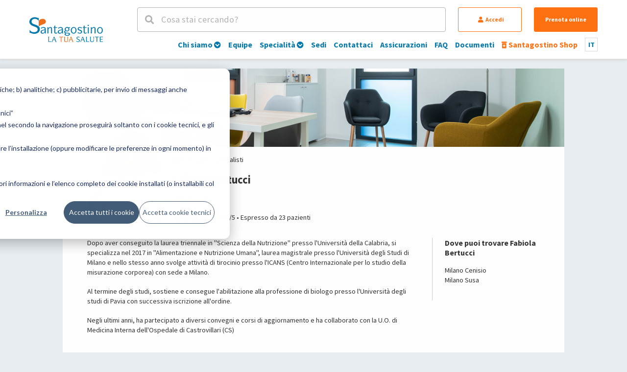

--- FILE ---
content_type: text/html; charset=UTF-8
request_url: https://www.santagostino.it/it/persone/fabiola-bertucci
body_size: 13894
content:
<!DOCTYPE html>
<html lang="it">

<head>
    
    <script nonce="2db7d38a7f708c1a">
        window.consolelog = console.log;
        window.consoledebug = console.debug;
        window.consoleinfo = console.info;
        console.log = function () {};
        console.debug = function () {};
        console.info = function () {};
        window.console = console;
    </script>

        <!-- Google Tag Manager -->
<script nonce="2db7d38a7f708c1a">
    (function (w, d, s, l, i) {
        w[l] = w[l] || [];
        w[l].push({'gtm.start':
                    new Date().getTime(), event: 'gtm.js'});
        var f = d.getElementsByTagName(s)[0],
                j = d.createElement(s), dl = l != 'dataLayer' ? '&l=' + l : '';
        j.async = true;
        j.src = 'https://www.googletagmanager.com/gtm.js?id=' + i + dl;
        var n=d.querySelector('[nonce]');
        n&&j.setAttribute('nonce',n.nonce||n.getAttribute('nonce'));
        f.parentNode.insertBefore(j, f);
    })(window, document, 'script', 'dataLayer', 'GTM-NPP5KGB');
</script>
<!-- End Google Tag Manager -->

        <title>Fabiola Bertucci | Santagostino</title>
    <meta property="og:title" content="Fabiola Bertucci" />
    <meta property="og:description"
        content="Nutrizionista" />
    <meta property="og:image" content="https://cdn.santagostino-api.it/assets-sito/img/114607/orig.webp">
    <meta name="description"
        content="Nutrizionista" />

    <link rel="stylesheet" href="/www/css/font-awesome.css" />
    <link rel="stylesheet" href="/www/css/styles.css?v=1.1.75" />
    <meta name="viewport"
        content="width=device-width, initial-scale=1.0, user-scalable=yes">
    <link rel="icon" href="/www/favico.png?v=0.0001" />
                        <link rel="canonical"
                href="https://www.santagostino.it/it/persone/fabiola-bertucci" />
                <link rel="alternate" hreflang="it"
            href="https://www.santagostino.it/it/persone/fabiola-bertucci" />
        <link rel="alternate" hreflang="x-default"
            href="https://www.santagostino.it/it/persone/fabiola-bertucci" />
    
    <meta content="https://www.santagostino.it/it/persone/fabiola-bertucci" property="og:url" />
    <meta content="website" property="og:type" />

    <meta name="twitter:card" content="summary" />
    <meta name="twitter:site" content="@cmsantagostino" />
    <meta name="twitter:title" content="Fabiola Bertucci" />
    <meta name="twitter:description"
        content="Nutrizionista" />
    <meta name="twitter:image" content="https://cdn.santagostino-api.it/assets-sito/img/114607/orig.webp" />

                        <meta name="robots" content="index, follow">
            
    <style>
        .list-image-async {
            background: linear-gradient(45deg, #eee, #aaa, #eee);
            background-size: 100% 1000% !important;
            animation: imageLoading 5s ease infinite;
        }

        @keyframes  imageLoading {
            0% {
                background-position: 0 0
            }

            50% {
                background-position: 0 100%
            }

            100% {
                background-position: 0 0
            }
        }
    </style>
    <meta name="csrf-token" content="x8xtmNpPumd7WYOESp2vh4XweGQoLkFyT01Gmj02">
    <script nonce="2db7d38a7f708c1a" type="text/javascript">
        let language = "it";
        let searchUrl = '/it/cerca';
        let loginRequestCaptcha = "";
        window.isDyadeaRefertiVisible = parseInt("1");
    </script>
    

    
            <!-- <script>
      !(function(f, b, e, v, n, t, s){
        if(f.fbq)
          return;
        n = f.fbq = function(){
          n.callMethod ? n.callMethod.apply(n, arguments) : n.queue.push(arguments);
        };
        if(!f._fbq)
          f._fbq = n;
        n.push = n;
        n.loaded = !0;
        n.version = "2.0";
        n.queue = [];
        t = b.createElement(e);
        t.async = !0;
        t.src = v;
        s = b.getElementsByTagName(e)[0];
        s.parentNode.insertBefore(t, s);
      })(window, document, "script", "//connect.facebook.net/en_US/fbevents.js");
      fbq("init", "831883436868325");
      fbq("init", "115042759268734");
      fbq('track', 'PageView');
    </script> -->

        <!-- Start of HubSpot Embed Code -->
                <script nonce="2db7d38a7f708c1a" type="text/javascript" id="hs-script-loader" async defer
            src="//js.hs-scripts.com/5477805.js"></script>
        <!-- End of HubSpot Embed Code -->
        <!-- Google Analytics -->
    <!-- New script -->
    <script nonce="2db7d38a7f708c1a">
        dataLayer = window.dataLayer || [];
        let objToPush = {
            'event': 'track_page',
            'site_section': 'global'
        }
        const userId = null;
        if (userId) {
            objToPush.user_id = userId;
        }
        dataLayer.push(objToPush);
    </script>
    <!--End new script -->

    <!-- Global site tag (gtag.js) - Google Analytics -->
<script nonce="2db7d38a7f708c1a" async src="https://www.googletagmanager.com/gtag/js?id=UA-12664642-2"></script>
<script nonce="2db7d38a7f708c1a">
  window.dataLayer = window.dataLayer || [];
  function gtag(){dataLayer.push(arguments);}

gtag('set', 'linker', {
  'accept_incoming': true
});

  gtag('js', new Date());

 gtag('config', 'UA-12664642-2', { 'anonymize_ip': true,'cookie_domain': 'auto' });
</script>
        <!-- END Global site tag (gtag.js) - Google Analytics -->



<style>
    .dyadea-banner-container {padding:1rem; text-align: left;}
    .dyadea-banner-container.dyadea-banner-user {margin-top:2rem; padding:0;}
    .dyadea-banner-container.dyadea-banner-location {margin-top:2rem; padding:1rem 0;}
    .dyadea-banner {width:100%; min-height:200px; border-radius:6px; padding:2rem 1.5rem 2rem 1.5rem; color:#555555;}

    .dyadea-banner-standard .dyadea-banner {background-color:#D7E9EA; filter:drop-shadow(rgba(0, 0, 0, 0.25) 4px 4px 4px);}
    .dyadea-banner-book .dyadea-banner {background-color:#D7E9EA; filter:drop-shadow(rgba(0, 0, 0, 0.25) 4px 4px 4px);}
    .dyadea-banner-location .dyadea-banner {border:1px solid #D7E9EA; background-color:#ffffff;}
    .dyadea-banner-user .dyadea-banner {border:1px solid #D7E9EA; background-color:#ffffff;}

    .dyadea-banner-logo {display:flex; justify-content:space-between;}
    .dyadea-banner-logo img {width:160px; height: auto;}
    .dyadea-banner-user .dyadea-banner-logo img {width:140px; height: auto;}
    .dyadea-banner-location .dyadea-banner-logo img {width:140px; height: auto;}

    .dyadea-banner-content {}
    .dyadea-banner-button {display:inline-block; min-width:100px; line-height:2.5rem; margin:2rem 0 2rem 0; padding-left:1rem; padding-right:1rem; border-radius:500px; border:1px solid #555;}
    .dyadea-banner-link {text-decoration:underline;}
    .dyadea-banner-user .dyadea-banner-link {text-decoration:none;}

    @media screen and (max-width:640px) {
        .dyadea-banner-close-button {display: none;}
        .dyadea-banner-logo img {width:140px;}
    }

    @media only screen and (min-width: 1192px) {
      .dyadea-banner-container.dyadea-banner-book {padding-left:0; padding-right:0;}
    }


</style>

    

    <script nonce="2db7d38a7f708c1a" type="module" src="https://cdn.scalapay.com/widget/v3/js/scalapay-widget.esm.js">
    </script>
    <script nonce="2db7d38a7f708c1a" nomodule src="https://cdn.scalapay.com/widget/v3/js/scalapay-widget.js"></script>

</head>

<body>
    

    <!-- Google Tag Manager (noscript) -->
<noscript>
   <iframe src="https://www.googletagmanager.com/ns.html?id=GTM-NPP5KGB" height="0" width="0"
      style="display:none;visibility:hidden"></iframe>
</noscript>
<!-- End Google Tag Manager (noscript) -->

        <div id="drawerCntn"></div>
    <div class="live-search-cntn padded" id="live-search-cntn">
        <div class="width-xl">
            <div class="text-xl-bold margin-top-2x color-reverse hide-m">Cerca nel sito</div>
            <div class="margin-top-1x text-s color-reverse"><span class="live-search-close"><i
                        class="fas fa-times-circle"></i> <u>Chiudi</u></span>
            </div>
            <div class="margin-top-1x live-search-input-cntn">
                <div>
                    <i class="fas fa-search subhead-l"></i>
                    <input id="headerSearch" type="text" class="text-m" autocomplete="off" placeholder="Cerca nel sito" aria-label="Cerca nel sito">
                </div>
                <button class="searchIconButton" aria-label="Cerca">
                    <span class="fas fa-search"></span>
                </button>
            </div>
            <div id="headerSearchDd">
            </div>
        </div>
    </div>
    <header class="siteHeader padded-responsive">
        <div class="width-xl clear">
            <div class="site-logo-cntn">
                <a class="logo logo-0" href="/" aria-label="Torna alla Homepage"></a>
                <a class="logo-close logo-0-close" href="/" aria-label="Torna alla Homepage"></a>
            </div>
            <div class="headerCntn">
                <div class="searchAndAction">
                    <div class="headerSearch"><i class="fas fa-search"></i> <span>Cosa stai cercando?</span></div>

                    <button id="accedi" style="display:"
                        class="hide-m button button-regular button-reverse button-secondary accedi-btn"><i
                            class="fas fa-user"></i> Accedi
                    </button>

                    <div id="user-account" class="hide-m" style="display:none">
                        <button id="goto-my-profile" class="button button-regular button-reverse button-secondary">
                            <i class="fas fa-user"></i>
                            <span class="user-account-name">
                                                            </span>
                            <div class="userbutton-menu">
                                <nav class="user-menu">
  <ul>

    <li class="text-align-left ">
      <a href="https://www.santagostino.it/it/utente" class="subhead-m"><i class="fas fa-chevron-circle-right color-primary-basic"></i>Il tuo account</a>
    </li>

    <li class="text-align-left margin-top-1x">
      <a href="https://www.santagostino.it/it/utente/profilo" class="subhead-m"><i class="fas fa-chevron-circle-right color-primary-basic"></i> Dati utente</a>
    </li>

    <li class="text-align-left margin-top-1x">
      <a href="https://www.santagostino.it/it/utente/familiari" class="subhead-m"><i class="fas fa-chevron-circle-right color-primary-basic"></i> Familiari</a>
    </li>

    <li class="text-align-left margin-top-1x">
      <a href="https://www.santagostino.it/it/utente/metodo-di-pagamento" class="subhead-m"><i class="fas fa-chevron-circle-right color-primary-basic"></i> Metodo di pagamento</a>
    </li>

    <li class="text-align-left margin-top-1x">
      <a href="https://www.santagostino.it/it/utente/preventivi" class="subhead-m"><i class="fas fa-chevron-circle-right color-primary-basic"></i> Preventivi</a>
    </li>

    <li class="text-align-left margin-top-1x">
      <a href="https://www.santagostino.it/it/utente/prenotazioni" class="subhead-m"><i class="fas fa-chevron-circle-right color-primary-basic"></i> Prenotazioni</a>
    </li>

    
    <li class="text-align-left margin-top-1x">
      <a href="https://www.santagostino.it/it/utente/referti" class="subhead-m"><i class="fas fa-chevron-circle-right color-primary-basic"></i> Referti</a>
    </li>

    <li class="text-align-left margin-top-1x">
      <a href="https://www.santagostino.it/it/utente/invoices" class="subhead-m"><i class="fas fa-chevron-circle-right color-primary-basic"></i> Fatture</a>
    </li>

    
          <li class="text-align-left margin-top-1x">
        <a href="https://www.santagostino.it/it/utente/esami-laboratorio" class="subhead-m"><i class="fas fa-chevron-circle-right color-primary-basic"></i> Esami di Laboratorio</a>
      </li>
    
    
    <li class="text-align-left margin-top-1x">
      <a href="https://www.santagostino.it/it/utente/questionari" class="subhead-m"><i class="fas fa-chevron-circle-right color-primary-basic"></i> Questionari</a>
    </li>

    

    <li class="text-align-left margin-top-1x">
      <a href="https://www.santagostino.it/it/utente/privacy" class="subhead-m"><i class="fas fa-chevron-circle-right color-primary-basic"></i> Gestione privacy e consensi</a>
    </li>





    <li class="only-menu logout-menu text-align-left margin-top-1x">
      <a href="/logout" class="subhead-m"><i class="fas fa-chevron-circle-right color-primary-basic"></i> Esci</a>
    </li>
  </ul>
</nav>
                            </div>
                        </button>
                    </div>
                    <a href="/it/prenota" class="hide-m button button-regular button-secondary">Prenota online</a>
                    <a href="#ecommerce" class="show-m button button-secondary button-reverse headerEcommerce ecommerce-goto-modal">
                        <i class="fas fa-prescription-bottle-alt icon-m"></i>
                    </a>
                    <button class="show-m button button-regular button-primary button-reverse header-resp-lang ">
                        it
                        <div class="lang-box-other-cntn">
                                                                                                <a class="lang-box-item text-xs-bold"
                                        href="/en">en</a>
                                                                                                                                                </div>
                    </button>
                    <div class="show-m header-resp-menu-btn">
                        <div class="header-resp-menu"></div>
                    </div>
                </div>
                <div class="menu">
                    <ul class="main">

                        <li >
                <a href="/it/chi-siamo">
                    <div class="show-m menu-resp-icon">
                                                    <i class="fas fa-plus-circle icon-s header-resp-submenu-open"></i>
                                            </div>
                    Chi siamo
                                            <i class="fas fa-chevron-circle-down icon-xxs hide-m"></i>
                                    </a>
        
                    <div class="menu-sublevel-cntn">
                <div class="menu-sublevel-bg">
                    <ul class="menu-sublevel width-xl">
                                                    <li><a href="/it/chi-siamo">Chi siamo</a></li>
                                                    <li><a href="/it/direzione-sanitaria">Direzione Sanitaria</a></li>
                                                    <li><a href="/it/staff-amministrativo">Le persone</a></li>
                                                    <li><a href="/it/qualita">Qualità</a></li>
                                                    <li><a href="/it/iscriviti-alla-newsletter">Iscriviti alla nostra newsletter</a></li>
                                                    <li><a href="/it/annual-report">Annual Report</a></li>
                                                    <li><a href="/it/lavora-con-noi">Lavora con noi - Staff</a></li>
                                                    <li><a href="/it/lavora-con-noi-professionisti">Lavora con noi - Professionisti</a></li>
                                                    <li><a href="/it/news">News</a></li>
                                                    <li><a href="/it/rassegna-stampa">Rassegna stampa</a></li>
                                                    <li><a href="">Santagostinopedia</a></li>
                                                    <li><a href="/it/come-posso-aiutarla">&quot;Come posso aiutarla?&quot;</a></li>
                                                    <li><a href="/it/tesi-di-laurea">Tesi di laurea</a></li>
                                            </ul>
                </div>
            </div>
                </li>
                        <li >
                <a href="/it/equipe">
                    <div class="show-m menu-resp-icon">
                                                    <i class="fas fa-square icon-s"></i>
                                            </div>
                    Equipe
                                    </a>
        
                </li>
                        <li >
                <a href="/it/specialita-e-ambulatori">
                    <div class="show-m menu-resp-icon">
                                                    <i class="fas fa-plus-circle icon-s header-resp-submenu-open"></i>
                                            </div>
                    Specialità
                                            <i class="fas fa-chevron-circle-down icon-xxs hide-m"></i>
                                    </a>
        
                    <div class="menu-sublevel-cntn">
                <div class="menu-sublevel-bg">
                    <ul class="menu-sublevel width-xl">
                                                    <li><a href="/it/specialita/allergologia">Allergologia</a></li>
                                                    <li><a href="/it/psiche">Psicoterapia e psichiatria</a></li>
                                                    <li><a href="/it/specialita/cardiologia">Cardiologia</a></li>
                                                    <li><a href="/it/specialita/dermatologia">Dermatologia</a></li>
                                                    <li><a href="/it/specialita/radiologia">Radiologia</a></li>
                                                    <li><a href="/it/specialita/esami-del-sangue">Esami del sangue</a></li>
                                                    <li><a href="/it/specialita/fisioterapia-e-riabilitazione">Fisioterapia e riabilitazione</a></li>
                                                    <li><a href="/it/specialita/ginecologia-e-ostetricia">Ginecologia</a></li>
                                                    <li><a href="/it/specialita/medicina-estetica">Medicina estetica</a></li>
                                                    <li><a href="/it/specialita/oculistica">Oculistica</a></li>
                                                    <li><a href="/it/specialita/odontoiatria-e-ortodonzia">Odontoiatria e ortodonzia</a></li>
                                                    <li><a href="/it/specialita/urologia">Urologia</a></li>
                                                    <li><a href="/it/specialita/vaccini-e-medicina-del-viaggio">Vaccini e medicina del viaggio</a></li>
                                                    <li><a href="/it/specialita-e-ambulatori">VEDI TUTTE</a></li>
                                            </ul>
                </div>
            </div>
                </li>
                        <li >
                <a href="/it/sedi">
                    <div class="show-m menu-resp-icon">
                                                    <i class="fas fa-square icon-s"></i>
                                            </div>
                    Sedi
                                    </a>
        
                </li>
                        <li >
                <a href="/it/contatti">
                    <div class="show-m menu-resp-icon">
                                                    <i class="fas fa-square icon-s"></i>
                                            </div>
                    Contattaci
                                    </a>
        
                </li>
                        <li >
                <a href="/it/convenzioni">
                    <div class="show-m menu-resp-icon">
                                                    <i class="fas fa-square icon-s"></i>
                                            </div>
                    Assicurazioni
                                    </a>
        
                </li>
                        <li >
                <a href="/it/faq">
                    <div class="show-m menu-resp-icon">
                                                    <i class="fas fa-square icon-s"></i>
                                            </div>
                    FAQ
                                    </a>
        
                </li>
                        <li >
                <a href="/it/documenti">
                    <div class="show-m menu-resp-icon">
                                                    <i class="fas fa-square icon-s"></i>
                                            </div>
                    Documenti
                                    </a>
        
                </li>
    
    <li>
        <a href="#ecommerce" class="color-secondary-basic ecommerce-goto-modal">
            <div class="show-m menu-resp-icon color-secondary-basic">
                <i class="fas fa-prescription-bottle-alt icon-s"></i>
            </div>
            <span class="color-secondary-basic">
                <i class="fas fa-prescription-bottle-alt icon-xxs hide-on-mobile"></i>
                Santagostino Shop
            </span>
        </a>
    </li>

    <li class="lang-box hide-m text-xs-bold">
        it
        <div class="lang-box-other-cntn">
                                                <a class="lang-box-item text-xs-bold" href="/en">en</a>
                                                                </div>
    </li>

</ul>

                </div>
            </div>

        </div>
        <div class="show-m header-resp-buttons">
            <button style="display:" id="accedi-resp"
                class="button button-regular fixed-height button-reverse button-secondary accedi-btn accedi-btn-resp">Accedi
            </button>
            <button style="display:none" id="goto-my-profile-resp"
                class="button button-regular fixed-height button-reverse button-secondary goto-my-profile-resp">
                <i class="fas fa-user"></i>
                <span class="user-account-name">
                                    </span>
            </button>
            <a href="/it/prenota" class="button button-regular fixed-height button-secondary">Prenota online</a>
        </div>
    </header>

<style>
  .padded-page-psico {
    width: 80%;
    margin-left: auto;
    margin-right: auto;
  }

  @media (max-width: 660px) {
    .padded-page-psico {
      width: 100%;
      margin-left: auto;
      margin-right: auto;
    }
  }
</style>
<article class="width-xl pageCntn padded-page-psico">
    <div>
                <div class="img-banner pers-doc-top-banner figure-xs"></div>
        <header class="padded">
      <div class="pers-doc-name">
        <div class="pers-doc-image list-image-async" data-src="https://cdn.santagostino-api.it/assets-sito/img/114607/orig.webp"></div>
        <div class="margin-top-1x text-xs subhead-xs"><i class="fas fa-user-md"></i> Persone - Specialisti</div>
        <h1 class="text-l-bold margin-top-1x">Fabiola
          Bertucci</h1>
        <p class="text-xs margin-top-1x">Nutrizionista</p>
                              <div class="text-xs margin-top-1x pers-doc-stars">
              <i class="fas fa-star"></i><i class="fas fa-star"></i><i class="fas fa-star"></i><i class="fas fa-star"></i><i class="fas fa-star"></i>
              4.9/5
              &bull; Espresso da 23 pazienti
              
            </div>
                        </div>
    </header>
    </div>
  <div class="padded clear margin-top-2x">
    <div class="page2col-left">
            <div class="body-text-block text-xs padding-bottom-1x">
  <p>Dopo aver conseguito la laurea triennale in "Scienza della Nutrizione" presso l'Universit&agrave; della Calabria, si specializza nel 2017 in "Alimentazione e Nutrizione Umana", laurea magistrale presso l'Universit&agrave; degli Studi di Milano e nello stesso anno svolge attivit&agrave; di tirocinio presso l'ICANS (Centro Internazionale per lo studio della misurazione corporea) con sede a Milano.</p>
<p>Al termine degli studi, sostiene e consegue l'abilitazione alla professione di biologo presso l'Universit&agrave; degli studi di Pavia con successiva iscrizione all'ordine.</p>
<p>Negli ultimi anni, ha partecipato a diversi convegni e corsi di aggiornamento e ha collaborato con la U.O. di Medicina Interna dell'Ospedale di Castrovillari (CS)&nbsp;</p>
</div>    
            <h4 class="text-l-bold margin-bottom-1x margin-top-2x">Prestazioni</h4>
      <div class="list-table-item list-table-simple-service-item">
        <div class="list-table-simple-service-left drawer-entity" data-id="137640">
            <span class="list-table-simple-service-name text-xs">Colloquio Conoscitivo Gratuito Con Nutrizionista Online</span>
            <span class="list-table-simple-service-helper icon-xxs"><i class="fas fa-info-circle"></i></span>
                        <span>&nbsp;</span>
            <a href="/it/prestazioni/colloquio-conoscitivo-gratuito-con-nutrizionista-online" class="color-main-light" aria-label="Maggiori informazioni su Colloquio Conoscitivo Gratuito Con Nutrizionista Online">
                <i class="far fa-external-link-square icon-xxs"></i>
            </a>
                    </div>
        <div class="list-table-simple-service-right">
                        <a href="/it/prenota?service=137640&amp;doctor=114196"
                data-code="NUT42"
                class="button button-compact  button-secondary list-table-simple-service-reserve button-reserve-go do-not-remove-on-mobile"
            >Prenota online</a>
                    </div>
    </div>
    <div class="list-table-item list-table-simple-service-item">
        <div class="list-table-simple-service-left drawer-entity" data-id="137648">
            <span class="list-table-simple-service-name text-xs">Prima Visita Con Nutrizionista 60min</span>
            <span class="list-table-simple-service-helper icon-xxs"><i class="fas fa-info-circle"></i></span>
                        <span>&nbsp;</span>
            <a href="/it/prestazioni/prima-visita-con-nutrizionista" class="color-main-light" aria-label="Maggiori informazioni su Prima Visita Con Nutrizionista 60min">
                <i class="far fa-external-link-square icon-xxs"></i>
            </a>
                    </div>
        <div class="list-table-simple-service-right">
                        <a href="/it/prenota?service=137648&amp;doctor=114196"
                data-code="NUT43"
                class="button button-compact  button-secondary list-table-simple-service-reserve button-reserve-go do-not-remove-on-mobile"
            >Prenota online</a>
                    </div>
    </div>
    <div class="list-table-item list-table-simple-service-item">
        <div class="list-table-simple-service-left drawer-entity" data-id="137653">
            <span class="list-table-simple-service-name text-xs">Prima Visita Con Nutrizionista Online 60min</span>
            <span class="list-table-simple-service-helper icon-xxs"><i class="fas fa-info-circle"></i></span>
                        <span>&nbsp;</span>
            <a href="/it/prestazioni/prima-visita-con-nutrizionista-online" class="color-main-light" aria-label="Maggiori informazioni su Prima Visita Con Nutrizionista Online 60min">
                <i class="far fa-external-link-square icon-xxs"></i>
            </a>
                    </div>
        <div class="list-table-simple-service-right">
                        <a href="/it/prenota?service=137653&amp;doctor=114196"
                data-code="NUT50"
                class="button button-compact  button-secondary list-table-simple-service-reserve button-reserve-go do-not-remove-on-mobile"
            >Prenota online</a>
                    </div>
    </div>
    <div class="list-table-item list-table-simple-service-item">
        <div class="list-table-simple-service-left drawer-entity" data-id="137652">
            <span class="list-table-simple-service-name text-xs">Prima Visita Con Nutrizionista Per Alimentazione Vegetariana E Vegana 60min</span>
            <span class="list-table-simple-service-helper icon-xxs"><i class="fas fa-info-circle"></i></span>
                        <span>&nbsp;</span>
            <a href="/it/prestazioni/prima-visita-con-nutrizionista-per-alimentazione-vegetariana-e-vegana" class="color-main-light" aria-label="Maggiori informazioni su Prima Visita Con Nutrizionista Per Alimentazione Vegetariana E Vegana 60min">
                <i class="far fa-external-link-square icon-xxs"></i>
            </a>
                    </div>
        <div class="list-table-simple-service-right">
                        <a href="/it/prenota?service=137652&amp;doctor=114196"
                data-code="NUT49"
                class="button button-compact  button-secondary list-table-simple-service-reserve button-reserve-go do-not-remove-on-mobile"
            >Prenota online</a>
                    </div>
    </div>
    <div class="list-table-item list-table-simple-service-item">
        <div class="list-table-simple-service-left drawer-entity" data-id="137654">
            <span class="list-table-simple-service-name text-xs">Prima Visita Nutrizionistica Per Alimentazione Vegetariana O Vegana Online 60min</span>
            <span class="list-table-simple-service-helper icon-xxs"><i class="fas fa-info-circle"></i></span>
                        <span>&nbsp;</span>
            <a href="/it/prestazioni/prima-visita-nutrizionistica-per-alimentazione-vegetariana-o-vegana-online" class="color-main-light" aria-label="Maggiori informazioni su Prima Visita Nutrizionistica Per Alimentazione Vegetariana O Vegana Online 60min">
                <i class="far fa-external-link-square icon-xxs"></i>
            </a>
                    </div>
        <div class="list-table-simple-service-right">
                        <a href="/it/prenota?service=137654&amp;doctor=114196"
                data-code="NUT51"
                class="button button-compact  button-secondary list-table-simple-service-reserve button-reserve-go do-not-remove-on-mobile"
            >Prenota online</a>
                    </div>
    </div>
    <div class="list-table-item list-table-simple-service-item">
        <div class="list-table-simple-service-left drawer-entity" data-id="137647">
            <span class="list-table-simple-service-name text-xs">Visita Di Controllo Nutrizionista 30 Min</span>
            <span class="list-table-simple-service-helper icon-xxs"><i class="fas fa-info-circle"></i></span>
                        <span>&nbsp;</span>
            <a href="/it/prestazioni/visita-di-controllo-nutrizionistica" class="color-main-light" aria-label="Maggiori informazioni su Visita Di Controllo Nutrizionista 30 Min">
                <i class="far fa-external-link-square icon-xxs"></i>
            </a>
                    </div>
        <div class="list-table-simple-service-right">
                        <a href="/it/prenota?service=137647&amp;doctor=114196"
                data-code="NUT44"
                class="button button-compact  button-secondary list-table-simple-service-reserve button-reserve-go do-not-remove-on-mobile"
            >Prenota online</a>
                    </div>
    </div>
    <div class="list-table-item list-table-simple-service-item">
        <div class="list-table-simple-service-left drawer-entity" data-id="137657">
            <span class="list-table-simple-service-name text-xs">Visita Di Controllo Nutrizionistica Online 30min</span>
            <span class="list-table-simple-service-helper icon-xxs"><i class="fas fa-info-circle"></i></span>
                        <span>&nbsp;</span>
            <a href="/it/prestazioni/visita-di-controllo-nutrizionistica-online" class="color-main-light" aria-label="Maggiori informazioni su Visita Di Controllo Nutrizionistica Online 30min">
                <i class="far fa-external-link-square icon-xxs"></i>
            </a>
                    </div>
        <div class="list-table-simple-service-right">
                        <a href="/it/prenota?service=137657&amp;doctor=114196"
                data-code="NUT54"
                class="button button-compact  button-secondary list-table-simple-service-reserve button-reserve-go do-not-remove-on-mobile"
            >Prenota online</a>
                    </div>
    </div>
    <div class="list-table-item list-table-simple-service-item">
        <div class="list-table-simple-service-left drawer-entity" data-id="137658">
            <span class="list-table-simple-service-name text-xs">Visita Nutrizionistica E Restituzione Referto Del Microbiota 60min</span>
            <span class="list-table-simple-service-helper icon-xxs"><i class="fas fa-info-circle"></i></span>
                        <span>&nbsp;</span>
            <a href="/it/prestazioni/visita-nutrizionistica-e-analisi-del-microbiota" class="color-main-light" aria-label="Maggiori informazioni su Visita Nutrizionistica E Restituzione Referto Del Microbiota 60min">
                <i class="far fa-external-link-square icon-xxs"></i>
            </a>
                    </div>
        <div class="list-table-simple-service-right">
                        <a href="/it/prenota?service=137658&amp;doctor=114196"
                data-code="NUT45"
                class="button button-compact  button-secondary list-table-simple-service-reserve button-reserve-go do-not-remove-on-mobile"
            >Prenota online</a>
                    </div>
    </div>
    
              </div>
    <aside class="page2col-right margin-top-m-2x">
            <h4 class="text-s-bold hide-m">
      Dove puoi trovare Fabiola
      Bertucci
    </h4>
    <div class="margin-bottom-2x hide-m">
      <ul class="margin-top-1x">
                  <li class="text-xs drawer-entity" data-id="118023">Milano Cenisio
        </li>
                <li class="text-xs drawer-entity" data-id="122125">Milano Susa
        </li>
              </ul>
    </div>
  

  
      </aside>
  </div>
</article>

<div id="login-mountpoint"></div>


<footer class="siteFooter padding-top-1x padding-bottom-2x padded-responsive">
    <div class="width-xl text-xxs row divided break-m">
  <div class="col col-2 margin-bottom-2x sitefooter-logo">
    <a href="/" style="display:block; float:none;"><img src="https://cdn.santagostino-api.it/assets-sito/www/images/logo.svg?v=20201005" alt="Santagostino – La tua salute"></a>
    <a href="https://www.unipol.com/it/la-nostra-identita/corporate-profile" target="_blank" style="display:block; float:none;" class="margin-top-2x"><img style="width:70px; height:auto;" src="https://cdn.santagostino-api.it/assets-sito/img/135427/orig.webp" alt="Gruppo Unipol"></a>
    <a href="https://www.centrimedicidyadea.it" target="_blank" style="display:block; float:none;" class="margin-top-1x"><img style="width:70px; height:auto;" src="https://cdn.santagostino-api.it/assets-sito/www/images/logo-dyadea.svg" alt="Santagostino e Dyadea – Insieme per la tua salute"></a>
  </div>
  <div class="col col-9 off-1">
    <p class="margin-bottom-1x"><b>Santagostino - La Tua Salute</b> è una rete di poliambulatori specialistici presenti in <b>Lombardia, Emilia Romagna, Lazio e Liguria</b>. È aperto da lunedì a sabato con orario continuato. Offre visite specialistiche, psicoterapia, fisioterapia, odontoiatria, radiologia e diagnostica per immagini, day surgery.</p>

    <p class="margin-bottom-1x">
      Centro Medico Santagostino<br>
      t. <a href="tel:+390289701701">02 89701701</a> • f. 02 89701703<br>
      <i>Sede legale</i>: Società e Salute SpA, via Temperanza 6, 20127 Milano • P.IVA: 03740811207, CF: 05128650966 • REA n. 1798600 • Capitale sociale Euro 2.423.893,30 i.v.<br>
      Società unipersonale soggetta all'attività di direzione e coordinamento di Unipol S.p.A. e facente parte del Gruppo Assicurativo Unipol iscritto all'Albo delle società capogruppo al n. 046<br>
      <br>
      <a href="/direzione-sanitaria">Direzione sanitaria</a><br>

    </p>
    <p class="margin-bottom-3x">
      <a href="/privacy">Privacy (utenti)</a> •
      <a href="/privacy-pazienti">Privacy (pazienti)</a> •
      <a href="/termini-e-condizioni-generali">Termini e condizioni</a> •
      <a href="/accessibilita">Accessibilità</a> •
      <a href="/servizi-prodotti-termini-condizioni">Santagostino Servizi e Prodotti (Termini e condizioni)</a> •
      <a href="/codice-etico">Whistleblowing e Modello di Organizzazione, Gestione e Controllo</a> •
      <a href="/cookie-policy">Cookies</a> •
      <a href="/copyright">Copyright</a> •
      <a href="/contatti-la-stampa">Contatti per la stampa</a>
    </p>
  </div>
</div>

<style>
  .medicalchat-box,
  .medicalchat-dossier-banner {
    display: none;
  }
</style>

    
          <div id="pricer-info-modal" class="modal">
        <div class="body-text-block text-xs">
<h4 class="text-s-bold">Quanto costa una visita?</h4>
<p>Il costo per una visita specialistica può variare, ma il range di prezzo è sempre indicato sul nostro sito durante la fase di prenotazione in maniera trasparente.</p>

<h4 class="text-s-bold">Da cosa dipende il prezzo delle prestazioni?</h4>
<p>Il prezzo varia in base alla disponibilità del medico. Più appuntamenti sono prenotati con un medico, più alto sarà il prezzo. Il prezzo massimo per ogni prestazione è calcolato sempre con l’obiettivo di mantenere accessibili le nostre prestazioni.</p>

<h4 class="text-s-bold">Se pago meno, la visita sarà di qualità inferiore?</h4>
<p>No, il prezzo non è legato alla qualità della visita né all’esperienza del professionista. Puoi sempre consultare le recensioni dei medici sul nostro sito per avere ulteriori informazioni sui nostri professionisti.</p>

<h4 class="text-s-bold">Perché utilizzate questo sistema di prezzi?</h4>
<p>Utilizziamo il prezzo variabile per garantire i nostri servizi a più pazienti e per retribuire adeguatamente i nostri medici.</p>
</div>
      </div>
    
    <div id="ecommerce-goto" class="modal">
  <div class="color-secondary-basic padding-bottom-1x">
    <i class="fad fa-prescription-bottle-alt icon-m"></i>
  </div>
  <div class="text-m padding-bottom-1x">
    Ciao, stai per essere reindirizzat* a <b>Santagostino Shop</b>, dove potrai acquistare prodotti per la tua salute.
  </div>

  <div class="ecommerce-modal-btn-ctn">
    <button class="button button-primary button-regular ecommerce-ok-modal">
		  Confermo
		</button>
    <button class="button button-primary button-reverse button-regular ecommerce-ko-modal">
		  Annulla
		</button>
  </div>
</div>;
</footer>

<script nonce="2db7d38a7f708c1a" type="application/javascript" src="https://www.santagostino.it/www/js/manifest.js?v=1.1.75"></script>
<script nonce="2db7d38a7f708c1a" type="application/javascript" src="https://www.santagostino.it/www/js/vendor.js?v=1.1.75"></script>
<script nonce="2db7d38a7f708c1a" type="application/javascript" src="https://www.santagostino.it/www/js/common.js?v=1.1.75"></script>

<script nonce="2db7d38a7f708c1a" type="application/javascript" src="https://www.santagostino.it/js/components/login.js?v=1.1.75"></script>
<script nonce="2db7d38a7f708c1a" type="application/javascript" src="https://www.santagostino.it/js/pages/faq.js?v=1.1.75"></script>


<script nonce="2db7d38a7f708c1a" type="text/javascript">
  const utmDrawerParams = "";
  const utmSearchParams = "";
  const utmButtonParams = "";
  const utmSearcherParams = "";

  window.isMobile = false;
  window.skip_ndr = true;
  window.skip_nr = false;
  window.flashmessage = null;
  window.email_under_verification = false;

  var loggedIn = 0;
  var validated = 0;
  var userInfo = null;
  var loginSuspension = 0;
  var registrationSuspension = 0;
  var loginSuspensionHtml = "<div class=\"boxed-box text-s\"> <span> <div class=\" margin-bottom-2x\"><i class=\"fas fa-cogs icon-l color-secondary-basic\"></i></div> <div class=\"text-m margin-bottom-2x\">Manutenzione straordinaria</div> <div class=\"text-xs body-text-block\"> <p>Stiamo eseguendo degli interventi di manutenzione straordinaria. Alcuni servizi online non sono attivi. Torneranno disponibili al più presto.</p> </div> <div class=\"margin-top-1x text-xs\">Ci scusiamo per il disagio.<br>Grazie!</div> </span> </div>";
  var registrationSuspensionHtml = "<div class=\"boxed-box text-s\"> <span> <div class=\" margin-bottom-2x\"><i class=\"fas fa-cogs icon-l color-secondary-basic\"></i></div> <div class=\"text-m margin-bottom-2x\">Manutenzione straordinaria</div> <div class=\"text-xs body-text-block\"> <p>Stiamo eseguendo degli interventi di manutenzione straordinaria. Alcuni servizi online non sono attivi. Torneranno disponibili al più presto.</p> </div> <div class=\"margin-top-1x text-xs\">Ci scusiamo per il disagio.<br>Grazie!</div> </span> </div>";
  var userAreasDisabledHtml = "<div class=\"boxed-box text-s\"> <span> <div class=\" margin-bottom-2x\"><i class=\"fas fa-cogs icon-l color-secondary-basic\"></i></div> <div class=\"text-m margin-bottom-2x\">Manutenzione straordinaria</div> <div class=\"text-xs body-text-block\"> <p>Stiamo eseguendo degli interventi di manutenzione straordinaria. Alcuni servizi online non sono attivi. Torneranno disponibili al più presto.</p> </div> <div class=\"margin-top-1x text-xs\">Ci scusiamo per il disagio.<br>Grazie!</div> </span> </div>";
  var blacklistWarningReservation = "";
  var serviceUnavailableText = "<div class=\"text-xs margin-top-1x margin-bottom-1x\"> <div class=\"fad fa-calendar-times icon-s\"></div> Questa prestazione non è al momento disponibile al Santagostino. Tornerà prenotabile al più presto. </div>";
  var prescriptionNeededHTML = "La prescrizione per questa prestazione è obbligatoria";
  var prescriptionNotNeededHTML = "Non è richiesta la prescrizione per questa prestazione";
  var prescriptionRecommendedHTML = "La prescrizione per questa prestazione è consigliata, ma non obbligatoria";
  var notRescindableOnlineHtml = "";
  var disableOneClickPayment  = 0;
  var isScalapayEnabled  = 0;
  var contactButtonEnabled  = 1;
  
  const register = true;
  const login = true;
  const captchaHandler = { register, login };
  
  var insuranceReservationHtml = "<div class=\"text-xs\"> <b>Hai scelto di prenotare con un’assicurazione</b><br> Il prezzo finale, così come la quota a tuo carico, saranno determinate in base alla tua polizza. <b>Se il giorno dell\'appuntamento non userai l\'assicurazione, verrà applicata la tariffa privata prevista</b>. </div>";
  var blacklistButtonMessage = "<style> .mustpay {} </style> <div class=\"mustpay\" data-cy=\"blacklist-button-info-message\"> <div class=\"fad fa-exclamation-circle icon-xs margin-top-1x color-red\"></div> <div class=\"text-xs-bold margin-top-half\">OUCH! Non puoi prenotare senza prima pagare</div> <div class=\"text-xs\">Il sistema ha registrato una tua prenotazione senza accettazione. Vuol dire che hai prenotato ma non sei mai venuto in sede oppure che hai disdetto nella stessa giornata dell’appuntamento. Questa volta, per prenotare devi pagare in anticipo altrimenti la prenotazione verrà disdetta automaticamente e non potremo erogare la prestazione. Se devi disdire o spostare un appuntamento, ricordati di farlo nei termini previsti dalla <a href=\"/termini-e-condizioni-generali\" target=\"_blank\" style=\"text-decoration:underline;\">nuova policy</a>.</div> </div>";
  var pricerEnabled = "1";
  var dyadeaLocationHtml = "";
  var dyadeaErrorLoginHTML = "<style> .dyadea-login {display:flex; flex-direction: row; align-items: start; margin-bottom:1rem; padding:1rem; border:1px solid #cccccc;} .dyadea-login img {width:88px; height: auto; margin-right:1rem; margin-top:6px;} @media screen and (max-width:500px) { .dyadea-login {display:block;} } </style> <div class=\"dyadea-login\"> <img src=\"https://santagostino.it/www/images/logo-dyadea.svg\" class=\"margin-bottom-1x\" /> <div class=\"dyade-login-text text-xs\">Centri Medici Dyadea e Santagostino si sono uniti. Sei paziente Dyadea e non hai ancora un profilo sul sito Santagostino? <strong>Puoi usare le tue credenziali Dyadea (numero di telefono e password) per accedere</strong>. Se non le ricordi non preoccuparti: clicca su “Hai dimenticato la password?” qui sotto.</div> </div>";
  var serviceNoAgendasHTML = "<div class=\"text-xs\"><i class=\"fas fa-info-circle\"></i> Contattaci per verificare la disponibilità della prestazione nella tua area</div>";
  var nextSearchTimeSpan = "2";
</script>

<script nonce="2db7d38a7f708c1a" type="application/javascript" src="https://www.santagostino.it/js/pages/review.js"></script>
<script nonce="2db7d38a7f708c1a">const person = {"id":114196,"id_entity_type":1,"is_page":1,"slug_it":"fabiola-bertucci","slug_en":"fabiola-bertucci","active_it":2,"active_en":2,"weight":70,"date":null,"social_title_it":"Fabiola Bertucci","social_title_en":"Fabiola Bertucci","social_summary_it":"Nutrizionista","social_summary_en":"","social_image":114607,"updated_at":"2022-03-22 13:26:59","created_at":"2022-03-16 15:56:16","draft_exists":0,"draft_user":null,"draft_token":null,"draft_date":null,"custom_header":0,"canonical":null,"no_index":null,"no_sitemap":null,"name":"Persona","code":"person","template_name":"person","baseurl_it":"persone","baseurl_en":"person","icon":"fas fa-user-md","sitemap_weight":100,"view_path":"www","has_psiche":0,"person_sap_code":"F000062464","person_sap_name_first":"Fabiola","person_sap_name_last":"Bertucci","person_sap_job":"Medico","person_name_first":"Fabiola","person_name_last":"Bertucci","person_image":{"id":114607,"ext":"jpg","title":"Fabiola Bertucci","text":null},"person_language":[{"id":134052,"slug":"","lang":"it","baseurl":null,"subheader":"Citt\u00e0","title":"Italiano","code":"language","icon":"fas fa-language","view_path":"www","_prevdata":{"id":134052}}],"person_tag_doctor":[],"person_news":[],"person_pedia":[],"person_is_doctor":"1","person_job":"Nutrizionista","person_video":[],"person_service":[{"id":137640,"slug":"colloquio-conoscitivo-gratuito-con-nutrizionista-online","lang":"it","id_entity_type":2,"social_title":null,"social_summary":null,"social_image":null,"code":"service","view_path":"www","baseurl":"prestazioni","subheader":"Prestazione","sapcode":"NUT42","note":null,"alert":"<p>Il 'Colloquio conoscitivo gratuito con Nutrizionista online' consiste in una videochiamata della durata di 15 minuti, che il paziente potr&agrave; decidere di prenotare facoltativamente prima di intraprendere un percorso nutrizionistico. Questo incontro permette di esporre eventuali dubbi o domande riguardo il percorso paziente, permette di presentare brevemente la propria condizione clinica e, infine, permette un primo approccio conoscitivo con il professionista clinico.<br \/>Il colloquio conoscitivo &egrave; gratuito e facoltativo. I pazienti possono scegliere di prenotarlo oppure si proseguire direttamente con il programmare la prima visita.<\/p>","title":"Colloquio Conoscitivo Gratuito Con Nutrizionista Online","price":"0","reservable":"1","icon":"fas fa-dice-one","img":null,"imgExt":null,"locations":"3419,3420,3421,3422,3423,3426,3428,3432,3433,3434,3436,3439,3440,3441,15550,64681,64682,79212,80891,91013,117734,117735,117736,118023,122125,123775,128295,129292,129296,129307,132246,133730","upselling":null,"branch":"89575","payment_required":"0","payment_method_required":"0","messagegroup":"122801","hide_doctor":"0","hide_price":"0","hide_price_html":null,"odonto":"0","videoconsulto":"1","info":null,"relativesreserve":"0","cancellation":"2","deletable":"1","disability_issue":"0","triagedesc":null,"critical":"0","domiciliary":"0","prescription":null,"prescription_notes":"","eaPreparationNotes":"","branch_code":"B5","branch_name":"NUTRIZIONE","sampling":null,"service_psico_cyclical":"0","service_warning":null,"service_fastcheckin_enabled":null,"service_psico_first_talk":"0","service_psico_specialistic_service":"0","reviews_average":null,"tag_sap":null,"reviews_count":null,"service_inside":"0","service_second_opinion":"0","specialties_and_departments":null,"service_srl":"spa","service_hide_reservation":"0","advance_desk":null,"advance_deskless":null,"service_insurance_deactivate":"0","service_dynamic_price":"Y","service_is_course":null,"service_hide_to_customer_care":"0","service_weight":80,"service_hide_specs_deps":"","service_price_effective_min":null,"service_price_effective_max":null,"checkin_enabled":"0","service_search_date_start":null,"service_resreq_whatsapp_enabled":"0","service_no_agendas":"0","service_show_price_in_detail_n_drawer":"0","service_inactive":"N","service_obsolete":"N","aree":"9784,9815,15453,81647,125815,137488","thumbImg":null,"_prevdata":{"id":137640}},{"id":137648,"slug":"prima-visita-con-nutrizionista","lang":"it","id_entity_type":2,"social_title":null,"social_summary":null,"social_image":null,"code":"service","view_path":"www","baseurl":"prestazioni","subheader":"Prestazione","sapcode":"NUT43","note":null,"alert":null,"title":"Prima Visita Con Nutrizionista 60min","price":"120","reservable":"1","icon":"fas fa-dice-one","img":null,"imgExt":null,"locations":"3419,3420,3421,3422,3423,3426,3428,3432,3433,3434,3436,3439,3440,3441,15550,64681,64682,79212,80891,91013,117734,117735,117736,118023,122125,123775,128295,129292,129296,129307,132246,133730","upselling":null,"branch":"89575","payment_required":"0","payment_method_required":"0","messagegroup":"122801","hide_doctor":"0","hide_price":"0","hide_price_html":null,"odonto":"0","videoconsulto":"0","info":null,"relativesreserve":"0","cancellation":null,"deletable":"1","disability_issue":"0","triagedesc":null,"critical":"0","domiciliary":"0","prescription":"0","prescription_notes":"","eaPreparationNotes":"","branch_code":"B5","branch_name":"NUTRIZIONE","sampling":null,"service_psico_cyclical":"0","service_warning":null,"service_fastcheckin_enabled":"1","service_psico_first_talk":"0","service_psico_specialistic_service":"0","reviews_average":null,"tag_sap":null,"reviews_count":null,"service_inside":"0","service_second_opinion":"0","specialties_and_departments":"7291","service_srl":"spa","service_hide_reservation":"0","advance_desk":"20","advance_deskless":null,"service_insurance_deactivate":"0","service_dynamic_price":"Y","service_is_course":null,"service_hide_to_customer_care":"0","service_weight":80,"service_hide_specs_deps":"","service_price_effective_min":"120","service_price_effective_max":"120","checkin_enabled":"1","service_search_date_start":null,"service_resreq_whatsapp_enabled":"0","service_no_agendas":"0","service_show_price_in_detail_n_drawer":"0","service_inactive":"N","service_obsolete":"N","aree":"9784,9815,15453,81647,125815,137488","thumbImg":null,"_prevdata":{"id":137648}},{"id":137653,"slug":"prima-visita-con-nutrizionista-online","lang":"it","id_entity_type":2,"social_title":null,"social_summary":null,"social_image":null,"code":"service","view_path":"www","baseurl":"prestazioni","subheader":"Prestazione","sapcode":"NUT50","note":null,"alert":null,"title":"Prima Visita Con Nutrizionista Online 60min","price":"120","reservable":"1","icon":"fas fa-dice-one","img":null,"imgExt":null,"locations":"3419,3420,3421,3422,3423,3426,3428,3432,3433,3434,3436,3439,3440,3441,15550,64681,64682,79212,80891,91013,117734,117735,117736,118023,122125,123775,128295,129307,132246,133730","upselling":null,"branch":"89575","payment_required":"1","payment_method_required":"1","messagegroup":"122801","hide_doctor":"0","hide_price":"0","hide_price_html":null,"odonto":"0","videoconsulto":"1","info":null,"relativesreserve":"0","cancellation":"2","deletable":"1","disability_issue":"0","triagedesc":null,"critical":"0","domiciliary":"0","prescription":null,"prescription_notes":"","eaPreparationNotes":"E' consigliabile tenere a portata di mano una bilancia, un metro a nastro e, se possibile, delle misurazioni recenti di peso e altezza (rilevate nellultima settimana), da condividere durante la visita.","branch_code":"B5","branch_name":"NUTRIZIONE","sampling":null,"service_psico_cyclical":"0","service_warning":null,"service_fastcheckin_enabled":"0","service_psico_first_talk":"0","service_psico_specialistic_service":"0","reviews_average":null,"tag_sap":null,"reviews_count":null,"service_inside":"0","service_second_opinion":"0","specialties_and_departments":"7291","service_srl":"spa","service_hide_reservation":"0","advance_desk":"20","advance_deskless":null,"service_insurance_deactivate":"0","service_dynamic_price":"Y","service_is_course":null,"service_hide_to_customer_care":"0","service_weight":80,"service_hide_specs_deps":"","service_price_effective_min":"120","service_price_effective_max":"120","checkin_enabled":"0","service_search_date_start":null,"service_resreq_whatsapp_enabled":"0","service_no_agendas":"0","service_show_price_in_detail_n_drawer":"0","service_inactive":"N","service_obsolete":"N","aree":"9784,9815,15453,81647,125815","thumbImg":null,"_prevdata":{"id":137653}},{"id":137652,"slug":"prima-visita-con-nutrizionista-per-alimentazione-vegetariana-e-vegana","lang":"it","id_entity_type":2,"social_title":null,"social_summary":null,"social_image":null,"code":"service","view_path":"www","baseurl":"prestazioni","subheader":"Prestazione","sapcode":"NUT49","note":null,"alert":null,"title":"Prima Visita Con Nutrizionista Per Alimentazione Vegetariana E Vegana 60min","price":"120","reservable":"1","icon":"fas fa-dice-one","img":null,"imgExt":null,"locations":"3419,3420,3421,3422,3423,3426,3428,3432,3433,3434,3439,3440,3441,64681,64682,79212,80891,91013,117734,117735,117736,118023,122125,123775,128295,129296,129307,132246,133730","upselling":null,"branch":"89575","payment_required":"0","payment_method_required":"0","messagegroup":"122801","hide_doctor":"0","hide_price":"0","hide_price_html":null,"odonto":"0","videoconsulto":"0","info":null,"relativesreserve":"0","cancellation":null,"deletable":"1","disability_issue":"0","triagedesc":null,"critical":"0","domiciliary":"0","prescription":null,"prescription_notes":"","eaPreparationNotes":"","branch_code":"B5","branch_name":"NUTRIZIONE","sampling":null,"service_psico_cyclical":"0","service_warning":null,"service_fastcheckin_enabled":"1","service_psico_first_talk":"0","service_psico_specialistic_service":"0","reviews_average":null,"tag_sap":null,"reviews_count":null,"service_inside":"0","service_second_opinion":"0","specialties_and_departments":"7291","service_srl":"spa","service_hide_reservation":"0","advance_desk":"20","advance_deskless":null,"service_insurance_deactivate":"0","service_dynamic_price":"Y","service_is_course":null,"service_hide_to_customer_care":"0","service_weight":80,"service_hide_specs_deps":"","service_price_effective_min":"120","service_price_effective_max":"120","checkin_enabled":"1","service_search_date_start":null,"service_resreq_whatsapp_enabled":"0","service_no_agendas":"0","service_show_price_in_detail_n_drawer":"0","service_inactive":"N","service_obsolete":"N","aree":"9784,9815,81647,125815,137488","thumbImg":null,"_prevdata":{"id":137652}},{"id":137654,"slug":"prima-visita-nutrizionistica-per-alimentazione-vegetariana-o-vegana-online","lang":"it","id_entity_type":2,"social_title":null,"social_summary":null,"social_image":null,"code":"service","view_path":"www","baseurl":"prestazioni","subheader":"Prestazione","sapcode":"NUT51","note":null,"alert":null,"title":"Prima Visita Nutrizionistica Per Alimentazione Vegetariana O Vegana Online 60min","price":"120","reservable":"1","icon":"fas fa-dice-one","img":null,"imgExt":null,"locations":"3419,3420,3421,3422,3423,3426,3428,3432,3433,3434,3439,3440,3441,64681,64682,79212,80891,91013,117734,117735,117736,118023,122125,123775,128295,129307,132246,133730","upselling":null,"branch":"89575","payment_required":"1","payment_method_required":"1","messagegroup":"122801","hide_doctor":"0","hide_price":"0","hide_price_html":null,"odonto":"0","videoconsulto":"1","info":null,"relativesreserve":"0","cancellation":"2","deletable":"1","disability_issue":"0","triagedesc":null,"critical":"0","domiciliary":"0","prescription":null,"prescription_notes":"","eaPreparationNotes":"E' consigliabile tenere a portata di mano una bilancia, un metro a nastro e, se possibile, delle misurazioni recenti di peso e altezza (rilevate nellultima settimana), da condividere durante la visita.","branch_code":"B5","branch_name":"NUTRIZIONE","sampling":null,"service_psico_cyclical":"0","service_warning":null,"service_fastcheckin_enabled":"0","service_psico_first_talk":"0","service_psico_specialistic_service":"0","reviews_average":null,"tag_sap":null,"reviews_count":null,"service_inside":"0","service_second_opinion":"0","specialties_and_departments":"7291","service_srl":"spa","service_hide_reservation":"0","advance_desk":null,"advance_deskless":null,"service_insurance_deactivate":"0","service_dynamic_price":"Y","service_is_course":null,"service_hide_to_customer_care":"0","service_weight":80,"service_hide_specs_deps":"","service_price_effective_min":"120","service_price_effective_max":"120","checkin_enabled":"0","service_search_date_start":null,"service_resreq_whatsapp_enabled":"0","service_no_agendas":"0","service_show_price_in_detail_n_drawer":"0","service_inactive":"N","service_obsolete":"N","aree":"9784,9815,81647,125815","thumbImg":null,"_prevdata":{"id":137654}},{"id":137647,"slug":"visita-di-controllo-nutrizionistica","lang":"it","id_entity_type":2,"social_title":null,"social_summary":null,"social_image":null,"code":"service","view_path":"www","baseurl":"prestazioni","subheader":"Prestazione","sapcode":"NUT44","note":null,"alert":null,"title":"Visita Di Controllo Nutrizionista 30 Min","price":"60","reservable":"1","icon":"fas fa-dice-one","img":null,"imgExt":null,"locations":"3419,3420,3421,3422,3423,3426,3428,3432,3433,3434,3436,3439,3440,3441,15550,64681,64682,79212,80891,91013,117734,117735,117736,118023,122125,123775,128295,129292,129296,129307,132246,133730","upselling":null,"branch":"89575","payment_required":"0","payment_method_required":"0","messagegroup":"122801","hide_doctor":"0","hide_price":"0","hide_price_html":null,"odonto":"0","videoconsulto":"0","info":null,"relativesreserve":"0","cancellation":null,"deletable":"1","disability_issue":"0","triagedesc":null,"critical":"0","domiciliary":"0","prescription":null,"prescription_notes":"","eaPreparationNotes":"","branch_code":"B5","branch_name":"NUTRIZIONE","sampling":null,"service_psico_cyclical":"0","service_warning":null,"service_fastcheckin_enabled":"1","service_psico_first_talk":"0","service_psico_specialistic_service":"0","reviews_average":null,"tag_sap":null,"reviews_count":null,"service_inside":"0","service_second_opinion":"0","specialties_and_departments":"7291","service_srl":"spa","service_hide_reservation":"0","advance_desk":"20","advance_deskless":null,"service_insurance_deactivate":"0","service_dynamic_price":"Y","service_is_course":null,"service_hide_to_customer_care":"0","service_weight":80,"service_hide_specs_deps":"","service_price_effective_min":"60","service_price_effective_max":"60","checkin_enabled":"1","service_search_date_start":null,"service_resreq_whatsapp_enabled":"0","service_no_agendas":"0","service_show_price_in_detail_n_drawer":"0","service_inactive":"N","service_obsolete":"N","aree":"9784,9815,15453,81647,125815,137488","thumbImg":null,"_prevdata":{"id":137647}},{"id":137657,"slug":"visita-di-controllo-nutrizionistica-online","lang":"it","id_entity_type":2,"social_title":null,"social_summary":null,"social_image":null,"code":"service","view_path":"www","baseurl":"prestazioni","subheader":"Prestazione","sapcode":"NUT54","note":null,"alert":null,"title":"Visita Di Controllo Nutrizionistica Online 30min","price":"60","reservable":"1","icon":"fas fa-dice-one","img":null,"imgExt":null,"locations":"3419,3420,3421,3422,3423,3426,3428,3432,3433,3434,3436,3439,3440,3441,15550,64681,64682,79212,80891,91013,117734,117735,117736,118023,122125,123775,128295,129307,132246,133730","upselling":null,"branch":"89575","payment_required":"1","payment_method_required":"1","messagegroup":"122801","hide_doctor":"0","hide_price":"0","hide_price_html":null,"odonto":"0","videoconsulto":"1","info":null,"relativesreserve":"0","cancellation":"2","deletable":"1","disability_issue":"0","triagedesc":null,"critical":"0","domiciliary":"0","prescription":null,"prescription_notes":"","eaPreparationNotes":"E' consigliabile tenere a portata di mano una bilancia, un metro a nastro e, se possibile, delle misurazioni recenti di peso e altezza (rilevate nellultima settimana), da condividere durante la visita.","branch_code":"B5","branch_name":"NUTRIZIONE","sampling":null,"service_psico_cyclical":"0","service_warning":null,"service_fastcheckin_enabled":"0","service_psico_first_talk":"0","service_psico_specialistic_service":"0","reviews_average":null,"tag_sap":null,"reviews_count":null,"service_inside":"0","service_second_opinion":"0","specialties_and_departments":"7291","service_srl":"spa","service_hide_reservation":"0","advance_desk":null,"advance_deskless":null,"service_insurance_deactivate":"0","service_dynamic_price":"Y","service_is_course":null,"service_hide_to_customer_care":"0","service_weight":80,"service_hide_specs_deps":"","service_price_effective_min":"60","service_price_effective_max":"60","checkin_enabled":"0","service_search_date_start":null,"service_resreq_whatsapp_enabled":"0","service_no_agendas":"0","service_show_price_in_detail_n_drawer":"0","service_inactive":"N","service_obsolete":"N","aree":"9784,9815,15453,81647,125815","thumbImg":null,"_prevdata":{"id":137657}},{"id":137658,"slug":"visita-nutrizionistica-e-analisi-del-microbiota","lang":"it","id_entity_type":2,"social_title":null,"social_summary":null,"social_image":null,"code":"service","view_path":"www","baseurl":"prestazioni","subheader":"Prestazione","sapcode":"NUT45","note":null,"alert":"<p>Tale prestazione non comprende l'esame di raccolta del campione&nbsp; ma prevede la lettura del referto da parte del nutrizionista. Prenotare la visita almeno 6 settimane dopo la consegna del campione per permettere la refertazione e la conclusione dell'analisi dei risultati.&nbsp;<\/p>","title":"Visita Nutrizionistica E Restituzione Referto Del Microbiota 60min","price":"120","reservable":"1","icon":"fas fa-dice-one","img":null,"imgExt":null,"locations":"3419,3420,3422,3423,3426,3428,3432,3433,3434,3439,3440,3441,15550,64681,64682,79212,80891,91013,117734,118023,122125,123775,128295,129296,129307,132246,133730","upselling":null,"branch":"89575","payment_required":"0","payment_method_required":"0","messagegroup":"122801","hide_doctor":"0","hide_price":"0","hide_price_html":null,"odonto":"0","videoconsulto":"0","info":null,"relativesreserve":"0","cancellation":null,"deletable":"1","disability_issue":"0","triagedesc":null,"critical":"0","domiciliary":"0","prescription":null,"prescription_notes":"","eaPreparationNotes":"","branch_code":"B5","branch_name":"NUTRIZIONE","sampling":null,"service_psico_cyclical":"0","service_warning":null,"service_fastcheckin_enabled":"1","service_psico_first_talk":"0","service_psico_specialistic_service":"0","reviews_average":null,"tag_sap":null,"reviews_count":null,"service_inside":"0","service_second_opinion":"0","specialties_and_departments":"7291","service_srl":"spa","service_hide_reservation":"0","advance_desk":"20","advance_deskless":null,"service_insurance_deactivate":"0","service_dynamic_price":"Y","service_is_course":null,"service_hide_to_customer_care":"0","service_weight":80,"service_hide_specs_deps":null,"service_price_effective_min":"120","service_price_effective_max":"120","checkin_enabled":"1","service_search_date_start":null,"service_resreq_whatsapp_enabled":"0","service_no_agendas":"0","service_show_price_in_detail_n_drawer":"0","service_inactive":"N","service_obsolete":"N","aree":"9784,9815,15453,81647,125815,137488","thumbImg":null,"_prevdata":{"id":137658}}],"person_location":[{"id":118023,"slug":"cenisio","lang":"it","id_entity_type":10,"social_title":"Cenisio","social_summary":"","social_image":61699,"code":"location","sapcode":"51","baseurl":"sedi","orderer":"38","orderer_psico":null,"title":"Cenisio","address":"Via Monviso 43 ang. via Cenisio","transport":"<p>M5&nbsp;<\/p>","lat":"45.48717","lon":"9.17210","apriporta":"0","cashless":"0","deskless":"0","reviews_average":null,"reviews_count":null,"cap":"20154","checkin_anelli":"1","icon":"fas fa-hospital","view_path":"www","rooms":"128717,128723,128724,128725,128726,128727,128728,128729,128730,128731,128732,128733,128734,128735,128736,130661,130662,138538,138539,138540,138541","sectors":"128300,128301","img":61699,"subheader":"Sede","imgExt":"jpg","features":"15435,15439,93682,15442,88997,135688,135689","cityId":9785,"cityName":"Milano","areaId":9784,"areaName":"Milano, Monza e dintorni","sorter_explode_type":1,"tuotempo":null,"fulltitle":"Milano Cenisio","location_dyadea":"0","location_advance_payment":"Y","location_insuranceagreement":"157,A-21,A-54,A-52,6,A-25,A-53,C-3,101,33,11_20,A-17,SPOSTA,A-14,03,C27,A-55,A-16,A-51,105,A-115,DYADEA,CS2023,C-1,91,A-108,A-182,A-181,A-65,A-93,22,C69,03-M,C70,06,100,07,C78,A-197,A-198,A-201,C79,C84,BONIFICO,A-205,C-82,C91,C93,C96,C101,C102,C103,C104,C107,A-207,C110,C112,C113,C114,A-210,A-212,C115,A-213,A-216,C130,C129,A-226,C135,C140,BP25IT,C142,C143,A-238,A-239,C145,C147,98","location_sap_name":"MI CENISIO","location_authorization":"Istanza. n. I-67\/2023 del 24\/01\/2023","location_area_detail_indication":null,"location_person_ds":"Giuseppe Ambrosino","thumbImg":"https:\/\/cdn.santagostino-api.it\/assets-sito\/img\/61699\/thumb.webp","_prevdata":{"id":118023}},{"id":122125,"slug":"susa","lang":"it","id_entity_type":10,"social_title":"Susa","social_summary":"","social_image":61709,"code":"location","sapcode":"52","baseurl":"sedi","orderer":"3","orderer_psico":null,"title":"Susa","address":"Piazzale Susa 2","transport":"<p>Bus: 54, 61, 90, 91<\/p>\r\n<p>M4 Fermata Susa<\/p>\r\n<p>SS13 fermata Dateo<\/p>","lat":"45.46769","lon":"9.22278","apriporta":"0","cashless":"0","deskless":"0","reviews_average":null,"reviews_count":null,"cap":"20133","checkin_anelli":"0","icon":"fas fa-hospital","view_path":"www","rooms":"128737,128738,128739,128740,128741,128742,128743","sectors":"138506","img":61709,"subheader":"Sede","imgExt":"jpg","features":"93682,15443,15436,15445,15444,15439,15442,135689,15435","cityId":9785,"cityName":"Milano","areaId":9784,"areaName":"Milano, Monza e dintorni","sorter_explode_type":1,"tuotempo":null,"fulltitle":"Milano Susa","location_dyadea":"0","location_advance_payment":"Y","location_insuranceagreement":"157,A-21,A-54,A-52,5,6,A-25,A-53,C-3,101,33,11_20,A-17,SPOSTA,A-14,03,C27,A-55,A-16,A-51,105,A-115,CS2023,C-1,91,A-108,A-182,A-181,A-65,A-93,22,C69,03-M,06,100,07,C78,A-197,A-198,A-201,C79,C84,A-205,C-82,C91,C93,C96,C101,C102,C103,C104,C107,A-207,C110,C112,C113,C114,A-210,A-212,C115,C130,C129,A-226,C140,BP25IT,C142,C143,C145,C147","location_sap_name":"MI SUSA","location_authorization":"Istanza. n. I-1403\/2022 del 22\/11\/2022","location_area_detail_indication":null,"location_person_ds":"Giuseppe Ambrosino","thumbImg":"https:\/\/cdn.santagostino-api.it\/assets-sito\/img\/61709\/thumb.webp","_prevdata":{"id":122125}}],"person_medic":[],"person_sex":"2","person_hide":"0","person_boss_name":null,"person_stars":"100","person_review":[],"person_tt_code":"sc1627a520c85f12@tt_sap_santagostino","person_review_enable":"1","person_disable_update_status":"0","person_is_odontologist":"0","person_email_santagostino":"fabiola.bertucci@santagostino.it","person_email_private":"fabiola.bertucci@libero.it","person_phone_1":"3498692704","person_phone_2":null,"person_birthdate":"","person_notes":"Nutrizionista","person_account":[],"person_psico_coordinator":[],"person_psico_coordinator_person":[],"person_psico_clinicalgroup":[],"person_psico_clinicalgroup_person":[],"person_psico_expertise_path":[],"person_psico_orientation":[],"person_psicoexpertisepatienttype":[],"person_psico_expertise_team":[],"person_psico_expertise_area":[],"person_psico_expertise_mode":[],"person_psico_expertise_tool":[],"person_psico_expertise_rank":null,"person_temp_languages":"Italiano","person_temp_ages":"16","person_resource":[],"person_areamanager_location":[],"person_psico_team":"0","person_show_reviews_sap":"Y","person_notifyintime":"1","person_reviews_average":"4.9","person_reviews_count":"23","person_cf":"BRTFBL88A41C349J","person_address_home":null,"person_address_country":null,"person_address_zipcode":null,"person_address_city":"Milano","person_address_province":"MI","person_contacts_phone":null,"person_contacts_email":null,"person_contacts_pec":null,"person_degree_institution":null,"person_degree_date":null,"person_degree_university":null,"person_certification_date":null,"person_certification_university":null,"person_professional_order_name":null,"person_professional_order_province":null,"person_professional_order_enrollment_from":null,"person_professional_order_enrollment_number":null,"person_specialization_name":null,"person_specialization_date":null,"person_specialization_university":null,"person_no_convictions_checkbox":null,"person_no_charges_checkbox":null,"person_doctor_active_SAP":"Y","person_anagrafica_status":"1","person_termination_date":null,"person_exit_contact":null,"person_agenda_hours":"1119","person_location_ds":[],"person_branch":"B5","person_hrmedicaltype":[],"REF__person_hrmedicaltype":{"code":"hrmedicaltype","ids":[{"id":134786}],"attrCode":"person_hrmedicaltype"},"person_hrdocument_dashboard":"1","person_hrdocument_dashboard_threshold":"2026-03-31","person_has_signed_hrdocument_dashboard":"","person_psico_gate":"","person_bio_1":"","person_bio_2":"","person_bio_3":"","person_bio_4":"","person_has_pppf_dashboard":"","lang":"it","person_content":[{"id":12334,"id_entity_attr":1409451,"id_body_type":1,"lang":"it","order":0,"id_container":null,"code":"text","text_content":"<p>Dopo aver conseguito la laurea triennale in \"Scienza della Nutrizione\" presso l'Universit&agrave; della Calabria, si specializza nel 2017 in \"Alimentazione e Nutrizione Umana\", laurea magistrale presso l'Universit&agrave; degli Studi di Milano e nello stesso anno svolge attivit&agrave; di tirocinio presso l'ICANS (Centro Internazionale per lo studio della misurazione corporea) con sede a Milano.<\/p>\r\n<p>Al termine degli studi, sostiene e consegue l'abilitazione alla professione di biologo presso l'Universit&agrave; degli studi di Pavia con successiva iscrizione all'ordine.<\/p>\r\n<p>Negli ultimi anni, ha partecipato a diversi convegni e corsi di aggiornamento e ha collaborato con la U.O. di Medicina Interna dell'Ospedale di Castrovillari (CS)&nbsp;<\/p>"}]};</script>




</body>

</html>

--- FILE ---
content_type: application/javascript
request_url: https://www.santagostino.it/js/pages/faq.js?v=1.1.75
body_size: 982
content:
webpackJsonp([45],{624:function(a,t,i){a.exports=i(625)},625:function(a,t,i){(function(a){a(".faq-open-detail").click(function(){var t=a(this).find("i").hasClass("fa-minus-circle"),i=a(this).data("id"),s=a(this).data("parent");t?(a(this).find("i").removeClass("fa-minus-circle").addClass("fa-plus-circle"),s?a("#faq_content_"+i+'[data-parent="'+s+'"]').slideUp():a("#faq_content_"+i).slideUp()):(a(this).find("i").removeClass("fa-plus-circle").addClass("fa-minus-circle"),s?a("#faq_content_"+i+'[data-parent="'+s+'"]').slideDown():a("#faq_content_"+i).slideDown())}),a(".faq-cat-root-item").click(function(){var t=a(this).data("id");a(this).hasClass("open")?(a(".faq-cat-root-item").removeClass("open"),a(".faq-cat-root-cntn").slideUp()):(a(".faq-cat-root-item").removeClass("open"),a(".faq-cat-root-cntn").slideUp(),a("#faq-cat-root-"+t).slideDown(),a(this).addClass("open"))}),a("#faq-live-search").keyup(function(){var t=a(this).val();t?(a(".faq-cat-root-item, .faq-cat-son-item").slideUp(),a(".faq-cat-root-cntn").show(),a(".list-table-full-faq-item").each(function(){a(this).data("search").indexOf(t)>-1?a(this).show():a(this).hide()})):(a(".faq-cat-root-item, .faq-cat-son-item").slideDown(),a(".faq-cat-root-cntn").slideUp(),a(".list-table-full-faq-item").show())})}).call(t,i(17))}},[624]);